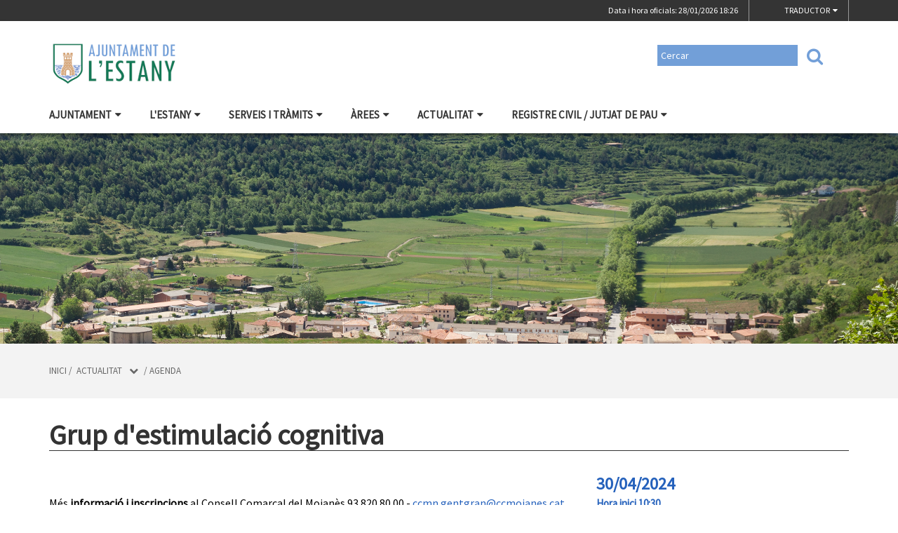

--- FILE ---
content_type: text/html;charset=utf-8
request_url: https://estany.cat/actualitat/agenda/grup-destimulacio-cognitiva
body_size: 10819
content:
<!DOCTYPE html>
<html lang="ca">
<head>
<link href='https://fonts.googleapis.com/css?family=Open+Sans:400italic,400,300,600,700,800' rel='stylesheet' type='text/css' />
<link href='https://fonts.googleapis.com/css?family=Roboto+Slab:300,700,400' rel='stylesheet' type='text/css'>
<link href="https://fonts.googleapis.com/css?family=Source+Sans+Pro" rel="stylesheet" type='text/css'>
<link href="https://fonts.googleapis.com/css?family=Lato|Roboto" rel="stylesheet">


<title>Ajuntament de l'Estany/Grup d'estimulaci&oacute; cognitiva</title>
<meta name="Title" content="Ajuntament de l'Estany/Grup d'estimulaci&oacute; cognitiva"/>
<meta name="DC.Title" content="Ajuntament de l'Estany/Grup d'estimulaci&oacute; cognitiva"/>
<meta name="Description" content="Descripció de la plana"/>
<meta name="DC.Description" content="Descripció de la plana"/>
<meta name="Keywords" content="{$info_pagina->metatags.keywords|js_string}"/>
<meta name="DC.Keywords" content="{$info_pagina->metatags.keywords|js_string}"/>
<meta name="Robot" content="Index,Follow"/>
<meta name="robots" content="all"/>
<meta name="Author" content="{$metatags_author}"/>
<meta name="Copyright" content="{$metatags_copyright}"/>
<meta http-equiv="Content-Language" content="ca"/>
<meta http-equiv="Content-Type" content="text/html; charset=UTF-8"/>

<link rel="apple-touch-icon" sizes="57x57" href="/themes/estany/favicon/apple-icon-57x57.png">
<link rel="apple-touch-icon" sizes="60x60" href="/themes/estany/favicon/apple-icon-60x60.png">
<link rel="apple-touch-icon" sizes="72x72" href="/themes/estany/favicon/apple-icon-72x72.png">
<link rel="apple-touch-icon" sizes="76x76" href="/themes/estany/favicon/apple-icon-76x76.png">
<link rel="apple-touch-icon" sizes="114x114" href="/themes/estany/favicon/apple-icon-114x114.png">
<link rel="apple-touch-icon" sizes="120x120" href="/themes/estany/favicon/apple-icon-120x120.png">
<link rel="apple-touch-icon" sizes="144x144" href="/themes/estany/favicon/apple-icon-144x144.png">
<link rel="apple-touch-icon" sizes="152x152" href="/themes/estany/favicon/apple-icon-152x152.png">
<link rel="apple-touch-icon" sizes="180x180" href="/themes/estany/favicon/apple-icon-180x180.png">
<link rel="icon" type="image/png" sizes="192x192"  href="/themes/estany/favicon/android-icon-192x192.png">
<link rel="icon" type="image/png" sizes="32x32" href="/themes/estany/favicon/favicon-32x32.png">
<link rel="icon" type="image/png" sizes="96x96" href="/themes/estany/favicon/favicon-96x96.png">
<link rel="icon" type="image/png" sizes="16x16" href="/themes/estany/favicon/favicon-16x16.png">
<link rel="manifest" href="/themes/estany/favicon/manifest.json">
<meta name="msapplication-TileColor" content="#ffffff">
<meta name="msapplication-TileImage" content="/themes/estany/favicon/ms-icon-144x144.png">
<meta name="theme-color" content="#ffffff">


<!---  Open Graph Meta Tags !-->
<meta property="og:title" content="Grup d'estimulaci&oacute; cognitiva"/>
<meta property="og:type" content="article"/>
<meta property="og:url" content="http://estany.cat/index.php/actualitat/agenda/grup-destimulacio-cognitiva"/>
<meta property="og:image" content=""/>
<meta property="og:description" content="Descripció de la plana"/>
<meta property="og:site_name" content="Ajuntament de l'Estany"/>

        <!-- Twitter Card data -->
<meta name="twitter:card" content="summary_large_image">
<meta name="twitter:site" content="">
<meta name="twitter:title" content="">
<meta name="twitter:description" content="">
<meta name="twitter:image" content=""/>
<meta name="twitter:image:alt" content=""/>

<!---  URL canonica  !-->
<link rel="canonical" href="/>

<meta http-equiv="X-UA-Compatible" content="IE=edge">
<meta name="viewport" content="width=device-width, initial-scale=1">

<!---  Inclusions JS  -->
<script type="text/javascript" src="https://maps.googleapis.com/maps/api/js?key=AIzaSyDzMQfPcdyACxfYosZzQs43alxB8BKfkx8&v=3.exp"></script>
<script type="text/javascript" src="/estil2/vendor/jquery/dist/jquery.min.js"></script>
<script type="text/javascript" src="/estil2/vendor/jquery-ui/jquery-ui.min.js"></script>
<script type="text/javascript" src="/estil2/vendor/jquery-ui/ui/i18n/datepicker-ca.js"></script>
<script type="text/javascript" src="/estil2/vendor/bootstrap/dist/js/bootstrap.min.js"></script>
<script type="text/javascript" src="/estil2/js/validacions.js"></script>
<script type="text/javascript" src="/estil2/vendor/fancybox/source/jquery.fancybox.js"></script>
<script type="text/javascript" src="/estil2/vendor/fancybox/source/helpers/jquery.fancybox-media.js"></script>
<script type="text/javascript" src="/estil2/vendor/jquery.cookie/jquery.cookie.js"></script>
<script type="text/javascript" src="/estil2/vendor/cookieCuttr/jquery.cookiecuttr.js"></script>
<script type="text/javascript" src="/estil2/vendor/bxslider-4/dist/jquery.bxslider.min.js"></script>
<script type="text/javascript" src="/estil2/vendor/gmaps/gmaps.min.js"></script>
<script type="text/javascript" src='https://www.google.com/recaptcha/api.js'></script>
<script type="text/javascript" src="/estil2/vendor/justifiedGallery/dist/js/jquery.justifiedGallery.js"></script>
<!-- <script src="https://unpkg.com/masonry-layout@4/dist/masonry.pkgd.min.js"></script>-->
<script src="https://unpkg.com/imagesloaded@4/imagesloaded.pkgd.min.js"></script>
<script src="https://cdnjs.cloudflare.com/ajax/libs/moment.js/2.22.2/moment.min.js"></script>
<script src="https://cdnjs.cloudflare.com/ajax/libs/moment.js/2.22.2/locale/ca.js"></script>
<!-- <script src="https://unpkg.com/leaflet@1.0.3/dist/leaflet.js" integrity="sha512-A7vV8IFfih/D732iSSKi20u/ooOfj/AGehOKq0f4vLT1Zr2Y+RX7C+w8A1gaSasGtRUZpF/NZgzSAu4/Gc41Lg=="   crossorigin=""></script> -->
<script type="text/javascript" src="/estil2/js/common-web.js"></script>

<!---  Inclusions CSS  -->
<link type="text/css"  rel="stylesheet" href="/estil2/vendor/bootstrap/dist/css/bootstrap.min.css"/>
<link type="text/css"  rel="stylesheet" href="/estil2/vendor/fancybox/source/jquery.fancybox.css"/>
<link type="text/css"  rel="stylesheet" href="/estil2/vendor/fancybox/source/helpers/jquery.fancybox-buttons.css"/>
<link type="text/css"  rel="stylesheet" href="/estil2/vendor/fancybox/source/helpers/jquery.fancybox-thumbs.css"/>
<link type="text/css"  rel="stylesheet" href="/estil2/vendor/jquery-ui/themes/base/jquery-ui.min.css"/>
<link type="text/css"  rel="stylesheet" href="/estil2/vendor/font-awesome/css/font-awesome.min.css"/>
<link type="text/css"  rel="stylesheet" href="/estil2/vendor/justifiedGallery/dist/css/justifiedGallery.min.css"/>
<link type="text/css"  rel="stylesheet" href="/estil2/vendor/bxslider-4/dist/jquery.bxslider.min.css" />
<!-- <link rel="stylesheet" href="https://unpkg.com/leaflet@1.0.3/dist/leaflet.css"   integrity="sha512-07I2e+7D8p6he1SIM+1twR5TIrhUQn9+I6yjqD53JQjFiMf8EtC93ty0/5vJTZGF8aAocvHYNEDJajGdNx1IsQ==" crossorigin=""/> -->
<link type="text/css"  rel="stylesheet" href="/themes/estany/styles/styles/estils.min.css"/>

<script type="text/javascript">
    $(document).ready(function () {
        $.cookieCuttr({
            cookieMessage: 'Aquest lloc web fa servir cookies pròpies i de tercers per facilitar-te una experiència de navegació òptima i recollir informació anònima per millorar i adaptar-nos a les teves preferències i pautes de navegació. Navegar sense acceptar les cookies limitarà la visibilitat i funcions del web. <a href="/avis-legal">Més informació</a>.',
            cookieAcceptButtonText: "Acceptar Cookies",
            cookieAnalytics: false
        });
    });
</script>
        <script type="text/javascript">
            (function(i,s,o,g,r,a,m){i['GoogleAnalyticsObject']=r;i[r]=i[r]||function(){
                        (i[r].q=i[r].q||[]).push(arguments)},i[r].l=1*new Date();a=s.createElement(o),
                    m=s.getElementsByTagName(o)[0];a.async=1;a.src=g;m.parentNode.insertBefore(a,m)
            })(window,document,'script','//www.google-analytics.com/analytics.js','ga');

            ga('create', 'UA-249520349-1', 'auto');
            ga('set', 'anonymizeIp', true);
            ga('send', 'pageview');
        </script>
        <!-- Global site tag (gtag.js) - Google Analytics -->
        <script async src="https://www.googletagmanager.com/gtag/js?id=UA-249520349-1"></script>
        <script>
        window.dataLayer = window.dataLayer || [];
        function gtag(){dataLayer.push(arguments);}
        gtag('js', new Date());

        gtag('config', 'UA-249520349-1');
        </script>
            <!-- Google tag (gtag.js) -->
            <script async src="https://www.googletagmanager.com/gtag/js?id=G-Y35ZMQHZ1X"></script>
            <script>
            window.dataLayer = window.dataLayer || [];
            function gtag(){dataLayer.push(arguments);}
            gtag('js', new Date());
            gtag('config', 'G-Y35ZMQHZ1X');
            gtag('event', 'page_view', { 'send_to': 'G-Y35ZMQHZ1X' });
            </script>
<!-- <br />mostrarbarra=<br /> --><meta name="mostrarbarra" content="">
</head><body >
<div id="mostrarbarra"></div><img src='/media/repository/CONFIGURACIO/Portada/portada1920.png' alt='' title='' id='img-cap'  role='presentation' />    
<header id="menu_clavat"   >
    <div class="hidden-md hidden-lg" id="cap_mobil" >
        <div class="container">
            <div class="row_int">
                <div class="col-sm-9 col-xs-9 alinea_esquerre " >
                    <a href="/">
                        <img src="/themes/estany/images/logos/headermobile.png" title="Inici" alt="Inici" id="logo_mb" />
                    </a>
                </div>
                <div class=" col-sm-3 col-xs-3">
                    <div id="mostra_menu_tablet" >
                        <span class="nom_menu">Menú</span>
                        <div class="hamburguesa">
                            <span class="icon-bar"></span>
                            <span class="icon-bar"></span>
                            <span class="icon-bar"></span>
                        </div>
                    </div>
                    <div class="clear"></div>
                </div>
            </div>
            <div class="row_int">
            </div>
        </div>
    </div>
<nav id="menu_tablet_ext" class="hidden-lg hidden-md">
  <div class="container">
    <div class="row_int">
      <div id="menu_tablet" class="amagat">
        <div class="col-md-12">
          <ul class="tablet_n1">
<li><a class="n1_desplegable">Ajuntament<i class="fa fa-caret-left marca_n1"></i></a><ul class="tablet_n2 amagat"><li><a href="/ajuntament/organitzacio-municipal" title="Organitzaci&oacute; municipal" target="_self" class="nivell2">Organitzaci&oacute; municipal</a><ul class="tablet_n3 amagat"><li><a href="/ajuntament/organitzacio-municipal/equip-de-govern" title="Equip de govern" target="_self" class="nivell3">Equip de govern</a></li><li><a href="/ajuntament/organitzacio-municipal/regidories-organitzacio-municipal" title="Regidories" target="_self" class="nivell3">Regidories</a></li></ul></li><li><a href="/ajuntament/agenda-politica" title="Agenda pol&iacute;tica" target="_self" class="nivell2">Agenda pol&iacute;tica</a></li><li><a href="/ajuntament/tauler-danuncis" title="Tauler d'anuncis" target="_self" class="nivell2">Tauler d'anuncis</a></li><li><a href="/ajuntament/seu-electronica" title="Seu electr&ograve;nica" target="_self" class="nivell2">Seu electr&ograve;nica</a></li><li><a href="/ajuntament/exposicio-publica" title="Exposici&oacute; p&uacute;blica" target="_self" class="nivell2">Exposici&oacute; p&uacute;blica</a><ul class="tablet_n3 amagat"><li><a href="/ajuntament/exposicio-publica/pressupost-municipal-i-compte-general" title="Pressupost municipal i compte general" target="_self" class="nivell3">Pressupost municipal i compte general</a></li><li><a href="/ajuntament/exposicio-publica/expedients-exposicio-publica" title="Expedients en exposici&oacute; p&uacute;blica" target="_self" class="nivell3">Expedients en exposici&oacute; p&uacute;blica</a></li><li><a href="/ajuntament/exposicio-publica/projectes" title="Projectes en curs" target="_self" class="nivell3">Projectes en curs</a></li><li><a href="/ajuntament/exposicio-publica/ordenances-reglaments" title="Ordenances-reglaments" target="_self" class="nivell3">Ordenances-reglaments</a></li></ul></li><li><a href="/ajuntament/informacio-oficial" title="Informaci&oacute; oficial" target="_self" class="nivell2">Informaci&oacute; oficial</a><ul class="tablet_n3 amagat"><li><a href="/ajuntament/informacio-oficial/portal-de-transparencia" title="Portal de Transpar&egrave;ncia" target="_self" class="nivell3">Portal de Transpar&egrave;ncia</a></li><li><a href="/ajuntament/informacio-oficial/calendari-laboral" title="Calendari laboral" target="_self" class="nivell3">Calendari laboral</a></li><li><a href="/ajuntament/informacio-oficial/convocatories-de-personal" title="Convocat&ograve;ries de personal" target="_self" class="nivell3">Convocat&ograve;ries de personal</a></li><li><a href="/ajuntament/informacio-oficial/normativa-ordenances-generals" title="Normativa / Ordenances Generals" target="_self" class="nivell3">Normativa / Ordenances Generals</a></li><li><a href="/ajuntament/informacio-oficial/ordenances-fiscals" title="Ordenances Fiscals" target="_self" class="nivell3">Ordenances Fiscals</a></li><li><a href="/ajuntament/informacio-oficial/ple-municipal" title="Ple municipal" target="_self" class="nivell3">Ple municipal</a></li><li><a href="/ajuntament/informacio-oficial/pressupostos-i-plantilles" title="Pressupostos i plantilles" target="_self" class="nivell3">Pressupostos i plantilles</a></li><li><a href="/ajuntament/informacio-oficial/subvencions" title="Subvencions" target="_self" class="nivell3">Subvencions</a></li><li><a href="/ajuntament/informacio-oficial/perfil-del-contractant" title="Perfil del contractant" target="_self" class="nivell3">Perfil del contractant</a></li></ul></li><li><a href="/ajuntament/168-arxiu-municipal" title="Arxiu municipal" target="_self" class="nivell2">Arxiu municipal</a></li></ul></li><li><a class="n1_desplegable">L'Estany<i class="fa fa-caret-left marca_n1"></i></a><ul class="tablet_n2 amagat"><li><a href="/estany/el-municipi" title="El municipi" target="_self" class="nivell2">El municipi</a><ul class="tablet_n3 amagat"><li><a href="/estany/el-municipi/com-arribar" title="Com arribar" target="_self" class="nivell3">Com arribar</a></li><li><a href="/estany/el-municipi/149-historia" title="Hist&ograve;ria" target="_self" class="nivell3">Hist&ograve;ria</a></li><li><a href="/estany/el-municipi/150-llocs-dinteres" title="Llocs d'inter&egrave;s" target="_self" class="nivell3">Llocs d'inter&egrave;s</a></li><li><a href="/estany/el-municipi/mapa-carrerer" title="Mapa/ Carrerer" target="_self" class="nivell3">Mapa/ Carrerer</a></li><li><a href="/estany/el-municipi/el-municipi-en-xifres" title="El municipi en xifres" target="_self" class="nivell3">El municipi en xifres</a></li></ul></li><li><a href="/estany/informacio-geografica" title="Informaci&oacute; geogr&agrave;fica" target="_self" class="nivell2">Informaci&oacute; geogr&agrave;fica</a><ul class="tablet_n3 amagat"><li><a href="/estany/informacio-geografica/geoportal" title="Geoportal" target="_self" class="nivell3">Geoportal</a></li><li><a href="/estany/informacio-geografica/guia-de-carrers-icgc" title="Guia de carrers ICGC" target="_self" class="nivell3">Guia de carrers ICGC</a></li><li><a href="/estany/informacio-geografica/visor-del-sitmun" title="Visor del SITMUN - Sistema d'Informaci&oacute; Territorial Municipal - Diputaci&oacute; de Barcelona" target="_self" class="nivell3">Visor del SITMUN - Sistema d'Informaci&oacute; Territorial Municipal - Diputaci&oacute; de Barcelona</a></li><li><a href="/estany/informacio-geografica/instamaps-institut-cartografic-i-geografic-de-catalunya" title="Instamaps - Institut Cartogr&agrave;fic i Geogr&agrave;fic de Catalunya" target="_self" class="nivell3">Instamaps - Institut Cartogr&agrave;fic i Geogr&agrave;fic de Catalunya</a></li><li><a href="/estany/informacio-geografica/mapes-de-patrimoni-cultural" title="Mapes de Patrimoni Cultural" target="_self" class="nivell3">Mapes de Patrimoni Cultural</a></li></ul></li><li><a href="/estany/on-menjar-i-dormir" title="On menjar i dormir" target="_self" class="nivell2">On menjar i dormir</a></li><li><a href="/estany/empreses-i-comercos" title="Empreses i comer&ccedil;os" target="_self" class="nivell2">Empreses i comer&ccedil;os</a></li><li><a href="/estany/entitats-i-associacions" title="Entitats i associacions" target="_self" class="nivell2">Entitats i associacions</a></li><li><a href="/estany/festes-i-fires" title="Festes i fires" target="_self" class="nivell2">Festes i fires</a></li><li><a href="/estany/stagnum" title="Festival Stagnum" target="_self" class="nivell2">Festival Stagnum</a></li><li><a href="/estany/mercat-setmanal" title="Mercat setmanal" target="_self" class="nivell2">Mercat setmanal</a></li><li><a href="/estany/adreces-i-telefons" title="Adreces i tel&egrave;fons" target="_self" class="nivell2">Adreces i tel&egrave;fons</a><ul class="tablet_n3 amagat"><li><a href="/estany/adreces-i-telefons/telefons-i-horaris-dels-serveis-municipals" title="Tel&egrave;fons i horaris dels serveis municipals" target="_self" class="nivell3">Tel&egrave;fons i horaris dels serveis municipals</a></li><li><a href="/estany/adreces-i-telefons/adreces-i-telefons-dinteres-comarcal" title="Adreces i tel&egrave;fons d'inter&egrave;s comarcal" target="_self" class="nivell3">Adreces i tel&egrave;fons d'inter&egrave;s comarcal</a></li><li><a href="/estany/adreces-i-telefons/altres-telefons-dinteres-general" title="Altres tel&egrave;fons d'inter&egrave;s general" target="_self" class="nivell3">Altres tel&egrave;fons d'inter&egrave;s general</a></li><li><a href="/estany/adreces-i-telefons/emergencies" title="Emerg&egrave;ncies" target="_self" class="nivell3">Emerg&egrave;ncies</a></li></ul></li></ul></li><li><a class="n1_desplegable">Serveis i tr&agrave;mits<i class="fa fa-caret-left marca_n1"></i></a><ul class="tablet_n2 amagat"><li><a href="/serveis-i-tramits/portal-de-tramitacio" title="Portal de tramitaci&oacute;" target="_self" class="nivell2">Portal de tramitaci&oacute;</a></li><li><a href="/serveis-i-tramits/tramits-i-gestions" title="Tr&agrave;mits i gestions" target="_self" class="nivell2">Tr&agrave;mits i gestions</a><ul class="tablet_n3 amagat"><li><a href="/serveis-i-tramits/tramits-i-gestions/cataleg-de-tramits" title="Cat&agrave;leg de tr&agrave;mits" target="_self" class="nivell3">Cat&agrave;leg de tr&agrave;mits</a></li><li><a href="/serveis-i-tramits/tramits-i-gestions/248-tramits-electronics-e-tram" title="Tr&agrave;mits electr&ograve;nics E-tram" target="_self" class="nivell3">Tr&agrave;mits electr&ograve;nics E-tram</a></li><li><a href="/serveis-i-tramits/tramits-i-gestions/notificacions-electroniques-e-notum" title="Notificacions electr&ograve;niques e-NOTUM" target="_self" class="nivell3">Notificacions electr&ograve;niques e-NOTUM</a></li><li><a href="/serveis-i-tramits/tramits-i-gestions/carpeta-ciutadana" title="Carpeta ciutadana" target="_self" class="nivell3">Carpeta ciutadana</a></li><li><a href="/serveis-i-tramits/tramits-i-gestions/factura-electronica" title="Factura electr&ograve;nica" target="_self" class="nivell3">Factura electr&ograve;nica</a></li><li><a href="/serveis-i-tramits/tramits-i-gestions/finestreta-unica-empresarial-fue" title="Finestreta &Uacute;nica Empresarial (FUE)" target="_self" class="nivell3">Finestreta &Uacute;nica Empresarial (FUE)</a></li><li><a href="/serveis-i-tramits/tramits-i-gestions/impostos" title="Impostos" target="_self" class="nivell3">Impostos</a></li></ul></li><li><a href="/serveis-i-tramits/serveis-i-equipaments-municipals" title="Serveis i equipaments municipals" target="_self" class="nivell2">Serveis i equipaments municipals</a><ul class="tablet_n3 amagat"><li><a href="/serveis-i-tramits/serveis-i-equipaments-municipals/horaris-i-contacte-dels-principals-serveis" title="Horaris i contacte dels principals serveis" target="_self" class="nivell3">Horaris i contacte dels principals serveis</a></li><li><a href="/serveis-i-tramits/serveis-i-equipaments-municipals/serveis-itinerants" title="Serveis itinerants" target="_self" class="nivell3">Serveis itinerants</a></li><li><a href="/serveis-i-tramits/serveis-i-equipaments-municipals/cataleg-de-serveis" title="Cat&agrave;leg de serveis" target="_self" class="nivell3">Cat&agrave;leg de serveis</a></li><li><a href="/serveis-i-tramits/serveis-i-equipaments-municipals/equipaments-municipals" title="Equipaments municipals" target="_self" class="nivell3">Equipaments municipals</a></li></ul></li></ul></li><li><a class="n1_desplegable">&Agrave;rees<i class="fa fa-caret-left marca_n1"></i></a><ul class="tablet_n2 amagat"><li><a href="/arees/benestar-social" title="Benestar social" target="_self" class="nivell2">Benestar social</a></li><li><a href="/arees/comunicacio-i-transparencia" title="Comunicaci&oacute; i transpar&egrave;ncia" target="_self" class="nivell2">Comunicaci&oacute; i transpar&egrave;ncia</a></li><li><a href="/arees/cultura" title="Cultura" target="_self" class="nivell2">Cultura</a></li><li><a href="/arees/festes-i-joventut" title="Festes i joventut" target="_self" class="nivell2">Festes i joventut</a></li><li><a href="/arees/207-educacio" title="Educaci&oacute;" target="_self" class="nivell2">Educaci&oacute;</a><ul class="tablet_n3 amagat"><li><a href="/arees/207-educacio/casal-destiu-25" title="Casal d'Estiu '25" target="_self" class="nivell3">Casal d'Estiu '25</a></li></ul></li><li><a href="/arees/esports" title="Esports" target="_self" class="nivell2">Esports</a><ul class="tablet_n3 amagat"><li><a href="/arees/esports/piscina-municipal-temporada25" title="Piscina municipal - Temporada'25" target="_self" class="nivell3">Piscina municipal - Temporada'25</a></li></ul></li><li><a href="/arees/igualtat" title="Igualtat" target="_self" class="nivell2">Igualtat</a></li><li><a href="/arees/216-medi-ambient" title="Medi Ambient" target="_self" class="nivell2">Medi Ambient</a><ul class="tablet_n3 amagat"><li><a href="/arees/216-medi-ambient/contenidor-vermell-oli" title="Contenidor vermell (oli)" target="_self" class="nivell3">Contenidor vermell (oli)</a></li><li><a href="/arees/216-medi-ambient/contenidor-taronja-roba" title="Contenidor taronja (roba)" target="_self" class="nivell3">Contenidor taronja (roba)</a></li><li><a href="/arees/216-medi-ambient/plaques-fotovoltaiques" title="Plaques fotovoltaiques" target="_self" class="nivell3">Plaques fotovoltaiques</a></li><li><a href="/arees/216-medi-ambient/dades-meteorologiques" title="Dades meteorol&ograve;giques" target="_self" class="nivell3">Dades meteorol&ograve;giques</a></li><li><a href="/arees/216-medi-ambient/metereologia" title="Metereologia" target="_self" class="nivell3">Metereologia</a></li></ul></li><li><a href="/arees/264-participacio-ciutadana" title="Participaci&oacute; ciutadana" target="_self" class="nivell2">Participaci&oacute; ciutadana</a></li><li><a href="/arees/salutpublica" title="Salut p&uacute;blica" target="_self" class="nivell2">Salut p&uacute;blica</a></li><li><a href="/arees/serveis-publics-basics" title="Serveis p&uacute;blics b&agrave;sics" target="_self" class="nivell2">Serveis p&uacute;blics b&agrave;sics</a></li><li><a href="/arees/turisme-i-comerc" title="Turisme i comer&ccedil;" target="_self" class="nivell2">Turisme i comer&ccedil;</a></li><li><a href="/arees/201-urbanisme" title="Urbanisme" target="_self" class="nivell2">Urbanisme</a><ul class="tablet_n3 amagat"><li><a href="/arees/201-urbanisme/poum-de-lestany" title="POUM de l'Estany" target="_self" class="nivell3">POUM de l'Estany</a></li><li><a href="/arees/201-urbanisme/informacio-urbanistica" title="Informaci&oacute; urban&iacute;stica" target="_self" class="nivell3">Informaci&oacute; urban&iacute;stica</a></li></ul></li><li><a href="/arees/espai-entitats" title="Espai Entitats" target="_self" class="nivell2">Espai Entitats</a></li></ul></li><li><a class="n1_desplegable">Actualitat<i class="fa fa-caret-left marca_n1"></i></a><ul class="tablet_n2 amagat"><li><a href="/actualitat/avisos" title="Avisos" target="_self" class="nivell2">Avisos</a></li><li><a href="/actualitat/noticies" title="Not&iacute;cies" target="_self" class="nivell2">Not&iacute;cies</a></li><li><a href="/actualitat/agenda" title="Agenda" target="_self" class="nivell2">Agenda</a></li><li><a href="/actualitat/publicacions" title="Publicacions" target="_self" class="nivell2">Publicacions</a><ul class="tablet_n3 amagat"><li><a href="/actualitat/publicacions/agenda-mensual" title="Agenda mensual de l'Estany" target="_self" class="nivell3">Agenda mensual de l'Estany</a></li></ul></li><li><a href="/actualitat/destacats" title="Destacats" target="_self" class="nivell2">Destacats</a><ul class="tablet_n3 amagat"><li><a href="/actualitat/destacats/proteccio-civil" title="Protecci&oacute; civil" target="_self" class="nivell3">Protecci&oacute; civil</a></li><li><a href="/actualitat/destacats/ajuts-i-subvencions" title="Ajuts i subvencions" target="_self" class="nivell3">Ajuts i subvencions</a></li><li><a href="/actualitat/destacats/comunicacio-i-tics" title="Comunicaci&oacute; i TICs" target="_self" class="nivell3">Comunicaci&oacute; i TICs</a></li><li><a href="/actualitat/destacats/257-educacio" title="Educaci&oacute;" target="_self" class="nivell3">Educaci&oacute;</a></li><li><a href="/actualitat/destacats/263-esports" title="Esports" target="_self" class="nivell3">Esports</a></li><li><a href="/actualitat/destacats/mediambient" title="Mediambient" target="_self" class="nivell3">Mediambient</a></li><li><a href="/actualitat/destacats/252-ple-municipal" title="Ple municipal" target="_self" class="nivell3">Ple municipal</a></li><li><a href="/actualitat/destacats/salut-publica" title="Salut p&uacute;blica" target="_self" class="nivell3">Salut p&uacute;blica</a></li><li><a href="/actualitat/destacats/sequera" title="Sequera" target="_self" class="nivell3">Sequera</a></li></ul></li><li><a href="/actualitat/xarxes-socials" title="Xarxes socials" target="_self" class="nivell2">Xarxes socials</a></li></ul></li><li><a class="n1_desplegable">Registre civil / Jutjat de Pau<i class="fa fa-caret-left marca_n1"></i></a><ul class="tablet_n2 amagat"><li><a href="/registre-civil--jutjat-de-pau/serveis" title="Serveis" target="_self" class="nivell2">Serveis</a></li><li><a href="/registre-civil--jutjat-de-pau/198-tramits" title="Tr&agrave;mits" target="_self" class="nivell2">Tr&agrave;mits</a></li><li><a href="/registre-civil--jutjat-de-pau/contacte" title="Contacte" target="_self" class="nivell2">Contacte</a></li></ul></li>            
			<li>

                <div class="cercador_voltant">
                    <script type="text/javascript">
                      function valida_cercador_aoc2(f){                    
                        if($("#paraula2").val() == "") {
                          alert("Cal que indiqui un valor per \'Paraula clau:\'"); 
                          f.paraula2.select(); 
                          f.paraula2.focus(); 
                          return false;
                        }  
                        if(document.getElementById("enviat2").value == "0") {
                          document.getElementById("enviat2").value = 1;
                        }
                        else
                        {
                          alert("El formulari ja ha estat enviat, si us plau esperi.");
                          return false;
                        } 
                        return true;
                      }
                    </script> 
                    <form onclick="this.modificat2 = true;" onkeypress="this.modificat2 = true;" id="cercador_aoc2" action="/inici/cercador" onsubmit="return valida_cercador_aoc2(this)" method="post" enctype="multipart/form-data">
                      <input type="hidden" name="enviat2" id="enviat" value="0" />
                      <input type="hidden" name="md2" id="md2" value="cercador" />
                      <input type="hidden" name="accio2" id="accio2" value="cerca_basica_resultat" />
                      <input type="hidden" name="origen2" id="origen2" value="20" />
                      <label for="paraula2" class="etiqueta">Cercar</label>
                      <input type="text" name="paraula2" id="paraula2" value="" size="20" maxlength="20" />
                      <button type="submit" id="boto_cercar2" name="boto_cercar2"><i class="fa fa-search"></i></button>
                    </form>
                </div>         
          </ul>
        </div>
      </div>
    </div>
   </div>
</nav>         
      
    <div class="contenidor_interior hidden-xs hidden-sm" id="pre-cap">
        <div class="container">
            <div class="row">
                <div class="col-md-12">
                    <div class="data_hora_oficial">Data i hora oficials:&nbsp;28/01/2026 <span class="hora" id="hora_oficial">19:26</span></div>
                    <div class="traductor">TRADUCTOR&nbsp;&nbsp;<i class="fa fa-caret-down"></i>
                        <div class="llista_idiomes">
                        <a href="https://translate.google.es/translate?js=y&prev=_t&hl=esie=UTF-8&u=https://estany.cat/actualitat/agenda/grup-destimulacio-cognitiva&sl=ca&tl=es">Español</a>
                        <a href="https://translate.google.com/translate?sl=ca&amp;hl=en&amp;tl=en&amp;u=https://estany.cat/actualitat/agenda/grup-destimulacio-cognitiva">English</a>
                        <a href="https://translate.google.com/translate?sl=ca&amp;hl=fr&amp;tl=fr&amp;u=https://estany.cat/actualitat/agenda/grup-destimulacio-cognitiva">Français</a>
                        </div>
                    </div>
            <!--        <div class="zoom_lletra">Mida del text <span class="ll_mida_petita">A</span><span class="ll_mida_mitjana">A</span><span class="ll_mida_gran">A</span></div> -->
                </div>            
            </div>
        </div>
    </div>
    <div class="contenidor_interior hidden-sm hidden-xs " id="cercador_menu"  >
        <div id="cap">
            <div class="container">
                <div class="row_int">
                    <div class="col-md-6">
                        <div  id="logo_sobretaula"><a href="/" accesskey="h" ><img id="img_logo" src="/themes/estany/images/logos/header.png"  style="max-height: 111px"  title="Inici"  alt="Inici" /></a></div>
                    </div>
                    <div class="col-md-6">

<div  id="caixa_cerca">
  <div class="cercador_voltant">
    <script type="text/javascript">
      function valida_cercador(f){
        if($("#paraula").val() == "") {
          alert("Cal que indiqui un valor per \'Paraula clau:\'");
          f.paraula.select();
          f.paraula.focus();
          return false;
        }
        if(document.getElementById("enviat").value == "0") {
          document.getElementById("enviat").value = 1;
        }
        else
        {
        //  alert("El formulari ja ha estat enviat, si us plau esperi.");
        //  return false;
        } 
        return true;
      }
    </script>
    <form onclick="this.modificat = true;" onkeypress="this.modificat = true;" id="cercador_aoc" action="/inici/cercador" onsubmit="return valida_cercador(this)" method="post" enctype="multipart/form-data">
      <input type="hidden" name="enviat" id="enviat" value="0" />
      <input type="hidden" name="md" id="md" value="cercador" />
      <input type="hidden" name="accio" id="accio" value="cerca_basica_resultat" />
      <input type="hidden" name="origen" id="origen" value="20" />
      <label for="paraula" class="etiqueta">Cercar</label>
      <input type="text" name="paraula" id="paraula" placeholder="Cercar" size="30" maxlength="30" />
      <button type="submit" id="boto_cercar" name="boto_cercar"><i class="fa fa-search"></i></button>
    </form>
  </div>
</div>
                
                    </div>
                    <div class="col-md-12 barra_menu_superior" >
                        <nav id="menu_superior">
                            <ul id="menu_deplegable">
                                <li id="escut_municipal"><a href="/" accesskey="h"><img src="/themes/estany/images/logos/escut.png" title="Inici" alt="Inici" /></a></li>
<li data-id-submenu="submenu_1" data-id="1" class="item_desplegable"><a href="/ajuntament" title="Ajuntament" target="_self" class="item_menu menu_no_seleccionat">Ajuntament<i class="fa fa-caret-down"></i></a><div class="dropDown amagat" id="submenu_1"><div class="menu_opcions"><div class="submenu_principal"><div class="grup_opcions"><a href="https://www.seu-e.cat/ca/web/estany/govern-obert-i-transparencia/informacio-institucional-i-organitzativa/informacio-institucional/organigrama-de-l-ens" title="Organitzaci&oacute; municipal" target="_blank" class="titol titol-submenu">Organitzaci&oacute; municipal</a><a href="https://www.seu-e.cat/ca/web/estany/govern-obert-i-transparencia/informacio-institucional-i-organitzativa" title="Equip de govern" target="_blank" class="titol titol-submenu-2">Equip de govern</a><a href="/ajuntament/organitzacio-municipal/regidories-organitzacio-municipal" title="Regidories" target="_self" class="titol titol-submenu-2">Regidories</a></div><div class="grup_opcions"><a href="/ajuntament/agenda-politica" title="Agenda pol&iacute;tica" target="_self" class="titol titol-submenu">Agenda pol&iacute;tica</a></div><div class="grup_opcions"><a href="/ajuntament/tauler-danuncis" title="Tauler d'anuncis" target="_self" class="titol titol-submenu">Tauler d'anuncis</a></div><div class="grup_opcions"><a href="/ajuntament/seu-electronica" title="Seu electr&ograve;nica" target="_self" class="titol titol-submenu">Seu electr&ograve;nica</a></div><div class="grup_opcions"><a href="/ajuntament/exposicio-publica" title="Exposici&oacute; p&uacute;blica" target="_self" class="titol titol-submenu">Exposici&oacute; p&uacute;blica</a><a href="/ajuntament/exposicio-publica/pressupost-municipal-i-compte-general" title="Pressupost municipal i compte general" target="_self" class="titol titol-submenu-2">Pressupost municipal i compte general</a><a href="/ajuntament/exposicio-publica/expedients-exposicio-publica" title="Expedients en exposici&oacute; p&uacute;blica" target="_self" class="titol titol-submenu-2">Expedients en exposici&oacute; p&uacute;blica</a><a href="/ajuntament/exposicio-publica/projectes" title="Projectes en curs" target="_self" class="titol titol-submenu-2">Projectes en curs</a><a href="/ajuntament/exposicio-publica/ordenances-reglaments" title="Ordenances-reglaments" target="_self" class="titol titol-submenu-2">Ordenances-reglaments</a></div><div class="grup_opcions"><a href="/ajuntament/informacio-oficial" title="Informaci&oacute; oficial" target="_self" class="titol titol-submenu">Informaci&oacute; oficial</a><a href="/ajuntament/informacio-oficial/portal-de-transparencia" title="Portal de Transpar&egrave;ncia" target="_self" class="titol titol-submenu-2">Portal de Transpar&egrave;ncia</a><a href="/ajuntament/informacio-oficial/calendari-laboral" title="Calendari laboral" target="_self" class="titol titol-submenu-2">Calendari laboral</a><a href="/ajuntament/informacio-oficial/convocatories-de-personal" title="Convocat&ograve;ries de personal" target="_self" class="titol titol-submenu-2">Convocat&ograve;ries de personal</a><a href="/ajuntament/informacio-oficial/normativa-ordenances-generals" title="Normativa / Ordenances Generals" target="_self" class="titol titol-submenu-2">Normativa / Ordenances Generals</a><a href="/ajuntament/informacio-oficial/ordenances-fiscals" title="Ordenances Fiscals" target="_self" class="titol titol-submenu-2">Ordenances Fiscals</a><a href="https://www.estany.cat/actualitat/destacats/252-ple-municipal" title="Ple municipal" target="_blank" class="titol titol-submenu-2">Ple municipal</a><a href="/ajuntament/informacio-oficial/pressupostos-i-plantilles" title="Pressupostos i plantilles" target="_self" class="titol titol-submenu-2">Pressupostos i plantilles</a><a href="/ajuntament/informacio-oficial/subvencions" title="Subvencions" target="_self" class="titol titol-submenu-2">Subvencions</a><a href="/ajuntament/informacio-oficial/perfil-del-contractant" title="Perfil del contractant" target="_self" class="titol titol-submenu-2">Perfil del contractant</a></div><div class="grup_opcions"><a href="/ajuntament/168-arxiu-municipal" title="Arxiu municipal" target="_self" class="titol titol-submenu">Arxiu municipal</a></div></div></div></div></li><li data-id-submenu="submenu_2" data-id="2" class="item_desplegable"><a href="/estany" title="L'Estany" target="_self" class="item_menu menu_no_seleccionat">L'Estany<i class="fa fa-caret-down"></i></a><div class="dropDown amagat" id="submenu_2"><div class="menu_opcions"><div class="submenu_principal"><div class="grup_opcions"><a href="/estany/el-municipi" title="El municipi" target="_self" class="titol titol-submenu">El municipi</a><a href="/estany/el-municipi/com-arribar" title="Com arribar" target="_self" class="titol titol-submenu-2">Com arribar</a><a href="/estany/el-municipi/149-historia" title="Hist&ograve;ria" target="_self" class="titol titol-submenu-2">Hist&ograve;ria</a><a href="/estany/el-municipi/150-llocs-dinteres" title="Llocs d'inter&egrave;s" target="_self" class="titol titol-submenu-2">Llocs d'inter&egrave;s</a><a href="http://sitmun.diba.cat/sitmun_gca/?mun_ine=08079" title="Mapa/ Carrerer" target="_blank" class="titol titol-submenu-2">Mapa/ Carrerer</a><a href="/estany/el-municipi/el-municipi-en-xifres" title="El municipi en xifres" target="_self" class="titol titol-submenu-2">El municipi en xifres</a></div><div class="grup_opcions"><a href="/estany/informacio-geografica" title="Informaci&oacute; geogr&agrave;fica" target="_self" class="titol titol-submenu">Informaci&oacute; geogr&agrave;fica</a><a href="/estany/informacio-geografica/geoportal" title="Geoportal" target="_self" class="titol titol-submenu-2">Geoportal</a><a href="http://srv.icgc.cat/vissir/index.html?EOdG2OmI2" title="Guia de carrers ICGC" target="_blank" class="titol titol-submenu-2">Guia de carrers ICGC</a><a href="http://sitmun.diba.cat/" title="Visor del SITMUN - Sistema d'Informaci&oacute; Territorial Municipal - Diputaci&oacute; de Barcelona" target="_blank" class="titol titol-submenu-2">Visor del SITMUN - Sistema d'Informaci&oacute; Territorial Municipal - Diputaci&oacute; de Barcelona</a><a href="https://www.instamaps.cat/instavisor/101208688/08c2ec9a78af6b505911e9650ad0ff81/L_Estany.html?3D=false" title="Instamaps - Institut Cartogr&agrave;fic i Geogr&agrave;fic de Catalunya" target="_blank" class="titol titol-submenu-2">Instamaps - Institut Cartogr&agrave;fic i Geogr&agrave;fic de Catalunya</a><a href="http://patrimonicultural.diba.cat/index.php?codi_ine=08079" title="Mapes de Patrimoni Cultural" target="_blank" class="titol titol-submenu-2">Mapes de Patrimoni Cultural</a></div><div class="grup_opcions"><a href="/estany/on-menjar-i-dormir" title="On menjar i dormir" target="_self" class="titol titol-submenu">On menjar i dormir</a></div><div class="grup_opcions"><a href="/estany/empreses-i-comercos" title="Empreses i comer&ccedil;os" target="_self" class="titol titol-submenu">Empreses i comer&ccedil;os</a></div><div class="grup_opcions"><a href="/estany/entitats-i-associacions" title="Entitats i associacions" target="_self" class="titol titol-submenu">Entitats i associacions</a></div><div class="grup_opcions"><a href="/estany/festes-i-fires" title="Festes i fires" target="_self" class="titol titol-submenu">Festes i fires</a></div><div class="grup_opcions"><a href="/estany/stagnum" title="Festival Stagnum" target="_self" class="titol titol-submenu">Festival Stagnum</a></div><div class="grup_opcions"><a href="/estany/mercat-setmanal" title="Mercat setmanal" target="_self" class="titol titol-submenu">Mercat setmanal</a></div><div class="grup_opcions"><a href="/estany/adreces-i-telefons" title="Adreces i tel&egrave;fons" target="_self" class="titol titol-submenu">Adreces i tel&egrave;fons</a><a href="/estany/adreces-i-telefons/telefons-i-horaris-dels-serveis-municipals" title="Tel&egrave;fons i horaris dels serveis municipals" target="_self" class="titol titol-submenu-2">Tel&egrave;fons i horaris dels serveis municipals</a><a href="/estany/adreces-i-telefons/adreces-i-telefons-dinteres-comarcal" title="Adreces i tel&egrave;fons d'inter&egrave;s comarcal" target="_self" class="titol titol-submenu-2">Adreces i tel&egrave;fons d'inter&egrave;s comarcal</a><a href="/estany/adreces-i-telefons/altres-telefons-dinteres-general" title="Altres tel&egrave;fons d'inter&egrave;s general" target="_self" class="titol titol-submenu-2">Altres tel&egrave;fons d'inter&egrave;s general</a><a href="/estany/adreces-i-telefons/emergencies" title="Emerg&egrave;ncies" target="_self" class="titol titol-submenu-2">Emerg&egrave;ncies</a></div></div></div></div></li><li data-id-submenu="submenu_3" data-id="3" class="item_desplegable"><a href="/serveis-i-tramits" title="Serveis i tr&agrave;mits" target="_self" class="item_menu menu_no_seleccionat">Serveis i tr&agrave;mits<i class="fa fa-caret-down"></i></a><div class="dropDown amagat" id="submenu_3"><div class="menu_opcions"><div class="submenu_principal"><div class="grup_opcions"><a href="https://seu-e.cat/ca/web/estany/tramits-i-gestions" title="Portal de tramitaci&oacute;" target="_blank" class="titol titol-submenu">Portal de tramitaci&oacute;</a></div><div class="grup_opcions"><a href="/serveis-i-tramits/tramits-i-gestions" title="Tr&agrave;mits i gestions" target="_self" class="titol titol-submenu">Tr&agrave;mits i gestions</a><a href="/serveis-i-tramits/tramits-i-gestions/cataleg-de-tramits" title="Cat&agrave;leg de tr&agrave;mits" target="_self" class="titol titol-submenu-2">Cat&agrave;leg de tr&agrave;mits</a><a href="/serveis-i-tramits/tramits-i-gestions/248-tramits-electronics-e-tram" title="Tr&agrave;mits electr&ograve;nics E-tram" target="_self" class="titol titol-submenu-2">Tr&agrave;mits electr&ograve;nics E-tram</a><a href="/serveis-i-tramits/tramits-i-gestions/notificacions-electroniques-e-notum" title="Notificacions electr&ograve;niques e-NOTUM" target="_self" class="titol titol-submenu-2">Notificacions electr&ograve;niques e-NOTUM</a><a href="/serveis-i-tramits/tramits-i-gestions/carpeta-ciutadana" title="Carpeta ciutadana" target="_self" class="titol titol-submenu-2">Carpeta ciutadana</a><a href="/serveis-i-tramits/tramits-i-gestions/factura-electronica" title="Factura electr&ograve;nica" target="_self" class="titol titol-submenu-2">Factura electr&ograve;nica</a><a href="/serveis-i-tramits/tramits-i-gestions/finestreta-unica-empresarial-fue" title="Finestreta &Uacute;nica Empresarial (FUE)" target="_self" class="titol titol-submenu-2">Finestreta &Uacute;nica Empresarial (FUE)</a><a href="/serveis-i-tramits/tramits-i-gestions/impostos" title="Impostos" target="_self" class="titol titol-submenu-2">Impostos</a></div><div class="grup_opcions"><a href="/serveis-i-tramits/serveis-i-equipaments-municipals" title="Serveis i equipaments municipals" target="_self" class="titol titol-submenu">Serveis i equipaments municipals</a><a href="/serveis-i-tramits/serveis-i-equipaments-municipals/horaris-i-contacte-dels-principals-serveis" title="Horaris i contacte dels principals serveis" target="_self" class="titol titol-submenu-2">Horaris i contacte dels principals serveis</a><a href="/serveis-i-tramits/serveis-i-equipaments-municipals/serveis-itinerants" title="Serveis itinerants" target="_self" class="titol titol-submenu-2">Serveis itinerants</a><a href="/serveis-i-tramits/serveis-i-equipaments-municipals/cataleg-de-serveis" title="Cat&agrave;leg de serveis" target="_self" class="titol titol-submenu-2">Cat&agrave;leg de serveis</a><a href="/serveis-i-tramits/serveis-i-equipaments-municipals/equipaments-municipals" title="Equipaments municipals" target="_self" class="titol titol-submenu-2">Equipaments municipals</a></div></div></div></div></li><li data-id-submenu="submenu_4" data-id="4" class="item_desplegable"><a href="/arees" title="&Agrave;rees" target="_self" class="item_menu menu_no_seleccionat">&Agrave;rees<i class="fa fa-caret-down"></i></a><div class="dropDown amagat" id="submenu_4"><div class="menu_opcions"><div class="submenu_principal"><div class="grup_opcions"><a href="/arees/benestar-social" title="Benestar social" target="_self" class="titol titol-submenu">Benestar social</a></div><div class="grup_opcions"><a href="/arees/comunicacio-i-transparencia" title="Comunicaci&oacute; i transpar&egrave;ncia" target="_self" class="titol titol-submenu">Comunicaci&oacute; i transpar&egrave;ncia</a></div><div class="grup_opcions"><a href="/arees/cultura" title="Cultura" target="_self" class="titol titol-submenu">Cultura</a></div><div class="grup_opcions"><a href="/arees/festes-i-joventut" title="Festes i joventut" target="_self" class="titol titol-submenu">Festes i joventut</a></div><div class="grup_opcions"><a href="/arees/207-educacio" title="Educaci&oacute;" target="_self" class="titol titol-submenu">Educaci&oacute;</a></div><div class="grup_opcions"><a href="/arees/esports" title="Esports" target="_self" class="titol titol-submenu">Esports</a></div><div class="grup_opcions"><a href="/arees/igualtat" title="Igualtat" target="_self" class="titol titol-submenu">Igualtat</a></div><div class="grup_opcions"><a href="/arees/216-medi-ambient" title="Medi Ambient" target="_self" class="titol titol-submenu">Medi Ambient</a></div><div class="grup_opcions"><a href="/arees/264-participacio-ciutadana" title="Participaci&oacute; ciutadana" target="_self" class="titol titol-submenu">Participaci&oacute; ciutadana</a></div><div class="grup_opcions"><a href="/arees/salutpublica" title="Salut p&uacute;blica" target="_self" class="titol titol-submenu">Salut p&uacute;blica</a></div><div class="grup_opcions"><a href="/arees/serveis-publics-basics" title="Serveis p&uacute;blics b&agrave;sics" target="_self" class="titol titol-submenu">Serveis p&uacute;blics b&agrave;sics</a></div><div class="grup_opcions"><a href="/arees/turisme-i-comerc" title="Turisme i comer&ccedil;" target="_self" class="titol titol-submenu">Turisme i comer&ccedil;</a></div><div class="grup_opcions"><a href="/arees/201-urbanisme" title="Urbanisme" target="_self" class="titol titol-submenu">Urbanisme</a></div><div class="grup_opcions"><a href="/arees/espai-entitats" title="Espai Entitats" target="_self" class="titol titol-submenu">Espai Entitats</a></div></div></div></div></li><li data-id-submenu="submenu_5" data-id="5" class="item_desplegable"><a href="/actualitat" title="Actualitat" target="_self" class="item_menu menu_no_seleccionat">Actualitat<i class="fa fa-caret-down"></i></a><div class="dropDown amagat" id="submenu_5"><div class="menu_opcions"><div class="submenu_principal"><div class="grup_opcions"><a href="/actualitat/avisos" title="Avisos" target="_self" class="titol titol-submenu">Avisos</a></div><div class="grup_opcions"><a href="/actualitat/noticies" title="Not&iacute;cies" target="_self" class="titol titol-submenu">Not&iacute;cies</a></div><div class="grup_opcions"><a href="/actualitat/agenda" title="Agenda" target="_self" class="titol titol-submenu">Agenda</a></div><div class="grup_opcions"><a href="/actualitat/publicacions" title="Publicacions" target="_self" class="titol titol-submenu">Publicacions</a><a href="/actualitat/publicacions/agenda-mensual" title="Agenda mensual de l'Estany" target="_self" class="titol titol-submenu-2">Agenda mensual de l'Estany</a></div><div class="grup_opcions"><a href="/actualitat/destacats" title="Destacats" target="_self" class="titol titol-submenu">Destacats</a><a href="/actualitat/destacats/proteccio-civil" title="Protecci&oacute; civil" target="_self" class="titol titol-submenu-2">Protecci&oacute; civil</a><a href="/actualitat/destacats/ajuts-i-subvencions" title="Ajuts i subvencions" target="_self" class="titol titol-submenu-2">Ajuts i subvencions</a><a href="/actualitat/destacats/comunicacio-i-tics" title="Comunicaci&oacute; i TICs" target="_self" class="titol titol-submenu-2">Comunicaci&oacute; i TICs</a><a href="/actualitat/destacats/257-educacio" title="Educaci&oacute;" target="_self" class="titol titol-submenu-2">Educaci&oacute;</a><a href="/actualitat/destacats/263-esports" title="Esports" target="_self" class="titol titol-submenu-2">Esports</a><a href="/actualitat/destacats/mediambient" title="Mediambient" target="_self" class="titol titol-submenu-2">Mediambient</a><a href="/actualitat/destacats/252-ple-municipal" title="Ple municipal" target="_self" class="titol titol-submenu-2">Ple municipal</a><a href="/actualitat/destacats/salut-publica" title="Salut p&uacute;blica" target="_self" class="titol titol-submenu-2">Salut p&uacute;blica</a><a href="/actualitat/destacats/sequera" title="Sequera" target="_self" class="titol titol-submenu-2">Sequera</a></div><div class="grup_opcions"><a href="/actualitat/xarxes-socials" title="Xarxes socials" target="_self" class="titol titol-submenu">Xarxes socials</a></div></div></div></div></li><li data-id-submenu="submenu_6" data-id="6" class="item_desplegable"><a href="/registre-civil--jutjat-de-pau" title="Registre civil / Jutjat de Pau" target="_self" class="item_menu menu_no_seleccionat">Registre civil / Jutjat de Pau<i class="fa fa-caret-down"></i></a><div class="dropDown amagat" id="submenu_6"><div class="menu_opcions"><div class="submenu_principal"><div class="grup_opcions"><a href="/registre-civil--jutjat-de-pau/serveis" title="Serveis" target="_self" class="titol titol-submenu">Serveis</a></div><div class="grup_opcions"><a href="/registre-civil--jutjat-de-pau/198-tramits" title="Tr&agrave;mits" target="_self" class="titol titol-submenu">Tr&agrave;mits</a></div><div class="grup_opcions"><a href="/registre-civil--jutjat-de-pau/contacte" title="Contacte" target="_self" class="titol titol-submenu">Contacte</a></div></div></div></div></li>                            </ul>
                        </nav>
                    </div>
                </div>
            </div>
        </div>
    </div>
</header>
<section  id="seccio_cos">
    <div class="contenidor_interior" id="cos" >

<div id="barra_breadcrumbs_addthis">
    <div class="container">
        <div class="row_int">
            <div id="breadcrumbs" class="col-md-9 col-sm-8">
                <ul class="breadcrumbs_llista">
                    <li><a class="breadcrumbs" href="/">Inici
<!--                        <i class="fa fa-home fa-lg" aria-hidden="true"></i>  -->
                        </a></li>
<li><span class="breadcrumbs">&nbsp;/&nbsp;</span>
                      <a class="breadcrumbs" href="/actualitat">Actualitat</a><span class="bc_desplegable"><i class="fa fa-chevron-down" aria-hidden="true"></i><div class="opcions"><a href="/actualitat/avisos">Avisos</a><a href="/actualitat/noticies">Not&iacute;cies</a><a href="/actualitat/agenda">Agenda</a><a href="/actualitat/publicacions">Publicacions</a><a href="/actualitat/destacats">Destacats</a><a href="/actualitat/xarxes-socials">Xarxes socials</a></div></span></li><li><span class="breadcrumbs">&nbsp;/&nbsp;</span><a class="breadcrumbs" href="/actualitat/agenda">Agenda</a></li>                </ul>
                <div class="clear"></div>

            </div>
            <div class="col-md-3 col-sm-4 hidden-xs">
                <div class="book_script">
                    <!-- Go to www.addthis.com/dashboard to customize your tools -->
                    <div class="addthis_inline_share_toolbox">
                    </div>
                    <script type="text/javascript">

                        var addthis_config = addthis_config || {};
                        addthis_config.data_track_clickback = false;

                    </script>
                    <!-- Go to www.addthis.com/dashboard to customize your tools -->
                    <script type="text/javascript" src="//s7.addthis.com/js/300/addthis_widget.js#pubid=ra-5810623d56c537f6">
                    </script>
                </div>
            </div>
        </div>
    </div>
</div>


      
<div id="contingut">
    <div class="container">
        <div class="row_int">
          <div class="col-md-12" >





<div class="">
  <div class="row_int">
    <div class="col-md-12">
      <div class="c_cap"> 
        <h1>Grup d'estimulaci&oacute; cognitiva</h1>
      </div>
      <div id="cos_info">
        <div class="col-esquerre col-md-8">
          <div class="text-maquetat td_justificat">
            <div class="td_justificat"></div>
            <div class="td_justificat"><p>M&eacute;s<strong> informaci&oacute; i inscripcions</strong> al Consell Comarcal del Moian&egrave;s 93 820 80 00 - <a href="mailto:ccmn.gentgran@ccmoianes.cat?subject=Grup%20estimulaci%C3%B3">ccmn.gentgran@ccmoianes.cat</a></p>
</div>
            <div class="clear"></div>
          </div>
        </div>
        <div class="col-md-4 col-dreta">
          <div class="dades_agenda">
            <div class="data_inicial">30/04/2024</div>
<div class="data_final">Hora inici 10:30</div><div class="data_final">Fins el 28/05/2024</div>            
            <div class="dades_contacte">
    <div class="item_info">      <i class="fa-gran fa fa-map-marker"></i>      <span><a href="/equipaments/local-de-la-gent-gran">        <strong>Local de la gent gran</strong><br>        Cr. Balmes, 30&nbsp;<i class="fa fa-map"></i></a><br>&nbsp;08148 &nbsp;L'Estany<br>      </a></span>    </div>    <div class="item_info"><i class="fa-gran fa fa-phone"></i><span> </span></div>            </div>
          </div>
          <div class="clear"></div>
            
            <div id="contingut_fotos">
              <div id="galeria_just" class="justified-gallery" style="height: 213.214px;">
<a href="/media/repository/CONTINGUTS/Agenda/2024/estimulacio_estany.jpg" rel="zoom_galeria" class="fancybox-galeria jg-entry entry-visible" title="Grup d'estimulaci&oacute; cognitiva" style="width: 175px; height: 99.1071px; top: 5px; left: 5px;"><img src="/media/repository/CONTINGUTS/Agenda/2024/estimulacio_estany.jpg" alt="Grup d'estimulaci&oacute; cognitiva" title="Grup d'estimulaci&oacute; cognitiva" style="width: 175px; height: 100px; margin-left: -87.5px; margin-top: -50px;"></a>            
              </div>
            </div>
        </div>
      </div>           
    </div>
		    <div class="galeries_envolcall">
      <h3>Et pot interessar</h3>
        <div class="mes_info">
<div class="col-md-4 col-sm-4">  <span class="info"><a href="/serveis-i-tramits/serveis-municipals/equipaments-municipals/1443-consell-comarcal-del-moianes" class="item"><i class="fa fa-bookmark"></i>Consell Comarcal del Moian&egrave;s</span></a></div>        </div>
    </div>
   <div class="clear"></div>
                  
  </div>
  <div class="info_actualitzacio">Data i hora de la darrera actualització d'aquest contingut: <span class="data">17-04-2024 12:28</span></div>
</div></div>
</div>
</div>
</div>
</section><footer id="peu">
  <div class="fons_menu_inferior">
    <div class="container">
      <div class="row_int  ">
        <div id="menu_inferior" >
<div class="col-md-4 hidden-sm hidden-xs"><div class="col"><div class="titol">Ajuntament</div><ul class="llista_enllassos"><ul class="llista_enllassos"><li><a href="/ajuntament/organitzacio-municipal" title="Organitzaci&oacute; municipal" target="_self">Organitzaci&oacute; municipal</a></li><li><a href="/ajuntament/agenda-politica" title="Agenda pol&iacute;tica" target="_self">Agenda pol&iacute;tica</a></li><li><a href="/ajuntament/tauler-danuncis" title="Tauler d'anuncis" target="_self">Tauler d'anuncis</a></li><li><a href="/ajuntament/seu-electronica" title="Seu electr&ograve;nica" target="_self">Seu electr&ograve;nica</a></li><li><a href="/ajuntament/exposicio-publica" title="Exposici&oacute; p&uacute;blica" target="_self">Exposici&oacute; p&uacute;blica</a></li><li><a href="/ajuntament/informacio-oficial" title="Informaci&oacute; oficial" target="_self">Informaci&oacute; oficial</a></li><li><a href="/ajuntament/168-arxiu-municipal" title="Arxiu municipal" target="_self">Arxiu municipal</a></li></ul></div></div><div class="col-md-4 hidden-sm hidden-xs"><div class="col"><div class="titol">L'Estany</div><ul class="llista_enllassos"><ul class="llista_enllassos"><li><a href="/estany/el-municipi" title="El municipi" target="_self">El municipi</a></li><li><a href="/estany/informacio-geografica" title="Informaci&oacute; geogr&agrave;fica" target="_self">Informaci&oacute; geogr&agrave;fica</a></li><li><a href="/estany/on-menjar-i-dormir" title="On menjar i dormir" target="_self">On menjar i dormir</a></li><li><a href="/estany/empreses-i-comercos" title="Empreses i comer&ccedil;os" target="_self">Empreses i comer&ccedil;os</a></li><li><a href="/estany/entitats-i-associacions" title="Entitats i associacions" target="_self">Entitats i associacions</a></li><li><a href="/estany/festes-i-fires" title="Festes i fires" target="_self">Festes i fires</a></li><li><a href="/estany/stagnum" title="Festival Stagnum" target="_self">Festival Stagnum</a></li><li><a href="/estany/mercat-setmanal" title="Mercat setmanal" target="_self">Mercat setmanal</a></li><li><a href="/estany/adreces-i-telefons" title="Adreces i tel&egrave;fons" target="_self">Adreces i tel&egrave;fons</a></li></ul></div></div><div class="col-md-4 hidden-sm hidden-xs"><div class="col"><div class="titol">Serveis i tr&agrave;mits</div><ul class="llista_enllassos"><ul class="llista_enllassos"><li><a href="/serveis-i-tramits/portal-de-tramitacio" title="Portal de tramitaci&oacute;" target="_self">Portal de tramitaci&oacute;</a></li><li><a href="/serveis-i-tramits/tramits-i-gestions" title="Tr&agrave;mits i gestions" target="_self">Tr&agrave;mits i gestions</a></li><li><a href="/serveis-i-tramits/serveis-i-equipaments-municipals" title="Serveis i equipaments municipals" target="_self">Serveis i equipaments municipals</a></li></ul></div></div><div class="row"></div>            <div class="col-md-6">
              <div class="col">
                <div class="titol2">Segueix-nos a:</div>
                <div class="xarxes_socials">
                  <a href="https://www.facebook.com/AjEstany/" target="_blank"><img src="/estil2/img_cms/banners/facebook.png" title="facebook" alt="facebook" /></a>
                  <a href="https://twitter.com/AjEstany" target="_blank"><img src="/estil2/img_cms/banners/x.png" title="twitter" alt="twitter" /></a>
                  <a href="https://www.youtube.com/@ajuntamentdelestany1040" target="_blank"><img src="/estil2/img_cms/banners/youtube.png" title="youtube" alt="youtube" /></a>
<a href="https://www.instagram.com/ajestany/" target="_blank"><img src="/estil2/img_cms/banners/instagram40x40.png" title="instagram" alt="instagram" /></a>          <!--        <img src="/estil2/img_cms/banners/rss.png" title="RSS" alt="RSS" /> -->
                </div>
              </div>
            </div>
          </div>
        </div>
      </div>
    </div>
    <div class="container">
      <div class="row_int" id="peu_contacte">
        <div class="col-md-4 col-sm-6 col-xs-7">
          <div class="titol">Contacta amb l'ajuntament</div>
          <div class="contacte_ajuntament">
            <strong>Ajuntament de l'Estany</strong><br />
                Carrer Doctor Vilardell, 1<br />
                08148&nbsp;-&nbsp;L'Estany<br />
                Tel. <strong>938 303 000</strong><br />
                NIF P0807800H<br />
                a/e <a href="mailto:estany@estany.cat">estany@estany.cat</a>
          </div>
<div><br /></div>        </div>
      <div class="col-md-2 col-sm-2 col-xs-3">
      <div class="titol">Detalls del web</div>
      <ul class="llista_enllassos">
<li><a href="/altres-continguts/credits" class="enllas_directe">Crèdits</a>&nbsp;</li><li><a href="/altres-continguts/contactar" class="enllas_directe">Contactar</a>&nbsp;</li><li><a href="/altres-continguts/proteccio-de-dades" class="enllas_directe">Protecció de dades</a>&nbsp;</li><li><a href="/altres-continguts/avis-legal" class="enllas_directe">Avís legal</a>&nbsp;</li><li><a href="/altres-continguts/accessibiltiat" class="enllas_directe">Accessibilitat</a>&nbsp;</li><li><a href="/inici/mapaweb" class="enllas_directe"> Mapa web </a>&nbsp;</li>      </ul>
    </div>
      <div class="col-md-2 col-sm-2 col-xs-3">
    </div>
    <div class="col-md-4 col-sm-2 col-xs-3">
      <div id="logo_diba">
        <span class="colabora_diba">Amb la col·laboració de:</span>
        <a href="https://www.diba.cat" target="_blank"><img src="/estil2/img/dibaBlanc.png" alt="Diputació de Barcelona" title="Diputació de Barcelona" /></a>
      </div>
    </div>
  </div>
</footer>
<script>
  function loadhora(){
    var now = moment().format("HH:mm");
    $('#hora_oficial').html(now);
  };
  loadhora(); // This will run on page load
  setInterval(function(){
    loadhora() // this will run after every 5 seconds
    }, 60000);
</script>
</body>
</html>